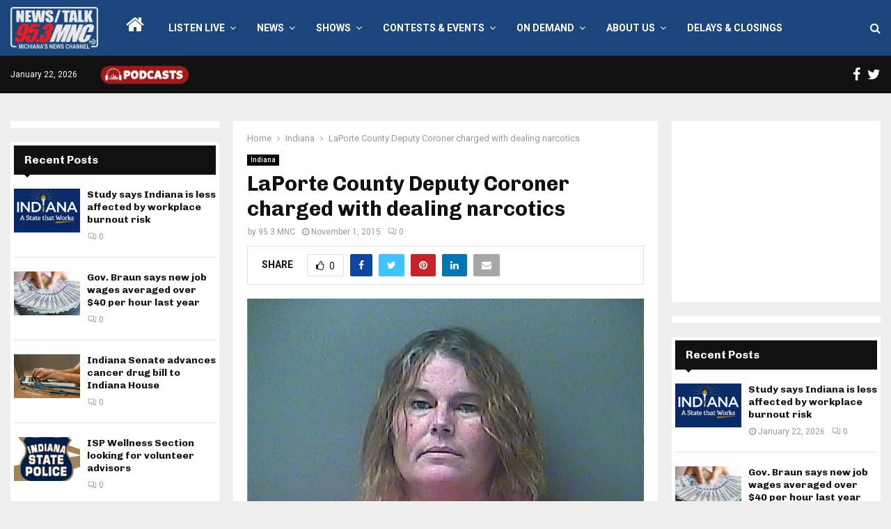

--- FILE ---
content_type: text/html; charset=utf-8
request_url: https://www.google.com/recaptcha/api2/aframe
body_size: 267
content:
<!DOCTYPE HTML><html><head><meta http-equiv="content-type" content="text/html; charset=UTF-8"></head><body><script nonce="PFpsEvVaYLO0kZVVpmVAvg">/** Anti-fraud and anti-abuse applications only. See google.com/recaptcha */ try{var clients={'sodar':'https://pagead2.googlesyndication.com/pagead/sodar?'};window.addEventListener("message",function(a){try{if(a.source===window.parent){var b=JSON.parse(a.data);var c=clients[b['id']];if(c){var d=document.createElement('img');d.src=c+b['params']+'&rc='+(localStorage.getItem("rc::a")?sessionStorage.getItem("rc::b"):"");window.document.body.appendChild(d);sessionStorage.setItem("rc::e",parseInt(sessionStorage.getItem("rc::e")||0)+1);localStorage.setItem("rc::h",'1769123988801');}}}catch(b){}});window.parent.postMessage("_grecaptcha_ready", "*");}catch(b){}</script></body></html>